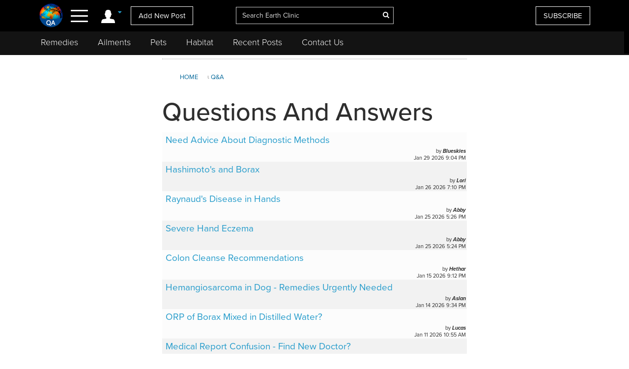

--- FILE ---
content_type: text/html; charset=UTF-8
request_url: https://answers.earthclinic.com/cures/high-blood-pressure-treatment7.html
body_size: 11782
content:
<!DOCTYPE html>
<html dir="ltr">
<head>
<base href="https://www.earthclinic.com/">

<meta http-equiv="content-language" content="en-us">
<meta property="fb:app_id" content="906963872753645" />
<link href="/assets/images/774605510e7c65f6e12950ca622549ae_favicon.ico" rel="icon" type="image/x-icon" />
<script>var themeHasJQuery = !!window.jQuery;</script>
<script type="text/javascript" src="/assets/js/jquery.js?1.0.989"></script>
<script>window._$ = jQuery.noConflict(themeHasJQuery);</script>
<meta name="viewport" content="width=device-width, initial-scale=1.0">
<link rel="stylesheet" href="/assets/css/bootstrap.min.css?1.0.989" media="screen" />
<script type="text/javascript" src="/assets/js/bootstrap.min.js?1.0.989"></script>
<!--[if lte IE 9]>
<link rel="stylesheet" href="/assets/css/layout.ie.css?1.0.989">
<script src="/assets/js/layout.ie.js?1.0.989"></script>
<![endif]-->
<link class="" href='//fonts.googleapis.com/css?family=Droid+Sans:regular,700|Open+Sans:300,300italic,regular,italic,600,600italic,700,700italic,800,800italic&subset=latin' rel='stylesheet' type='text/css'>
<link rel="stylesheet" href="https://www.earthclinic.com/assets/css/style.min.css?1.68">
<script type="text/javascript" src="/assets/js/layout.core.js"></script>
<script src="/assets/js/CloudZoom.js?1.0.989"></script>
<script src="/assets/js/script.js?1.1.013"></script>
<script src="/assets/js/header-scripts.js?1.22"></script>
<meta charset="utf-8">
<link rel="stylesheet" href="https://cdnjs.cloudflare.com/ajax/libs/font-awesome/4.5.0/css/font-awesome.min.css">
<script src="https://ajax.googleapis.com/ajax/libs/jqueryui/1.10.3/jquery-ui.min.js"></script>
 <link rel="stylesheet" href="/assets/css/jquery-ui.css">
<link rel="stylesheet" href="https://use.typekit.net/tqx2qhs.css">
<!-- Google tag (gtag.js) -->
<script async src="https://www.googletagmanager.com/gtag/js?id=G-W1LY7SLR5V"></script>
<script>
  window.dataLayer = window.dataLayer || [];
  function gtag(){dataLayer.push(arguments);}
  gtag('js', new Date());

  gtag('config', 'G-W1LY7SLR5V');
</script>
<script type="text/javascript">

  var _gaq = _gaq || [];
  _gaq.push(['_setAccount', 'UA-257479-3']);
  _gaq.push(['_trackPageview']);

  (function() {
    var ga = document.createElement('script'); ga.type = 'text/javascript'; ga.async = true;
    ga.src = ('https:' == document.location.protocol ? 'https://ssl' : 'http://www') + '.google-analytics.com/ga.js';
    var s = document.getElementsByTagName('script')[0]; s.parentNode.insertBefore(ga, s);
  })();

</script>
<script>
function goin(user,pass)
{
	xmlHttp=GetXmlHttpObject2()
	if (xmlHttp==null)
	{
		alert ("Browser does not support HTTP Request")
		return
	}
	var url="https://answers.earthclinic.com/signin-process.php";

	xmlHttp.onreadystatechange=stateChanged2	
	xmlHttp.open("POST",url,true);
	xmlHttp.setRequestHeader("Content-type","application/x-www-form-urlencoded");
	xmlHttp.send("sub1=sub1&email="+user+"&pass="+pass);	
}
function stateChanged2()
{
	if (xmlHttp.readyState==4 || xmlHttp.readyState=="complete")
	{
		document.getElementById("signintitle").innerHTML=xmlHttp.responseText; if(xmlHttp.responseText.search("Welcome")==0){ location.reload(); };
	}
}
function GetXmlHttpObject2()
{
	var xmlHttp=null;
	try
	{
		// Firefox, Opera 8.0+, Safari
		xmlHttp=new XMLHttpRequest();
	}
	catch (e)
	{
		//Internet Explorer
		try
		{
			xmlHttp=new ActiveXObject("Msxml2.XMLHTTP");
		}
		catch (e)
		{
			xmlHttp=new ActiveXObject("Microsoft.XMLHTTP");
		}
	}
	return xmlHttp;

   }
</script>
<script async src="https://pagead2.googlesyndication.com/pagead/js/adsbygoogle.js"></script>
<script>
     (adsbygoogle = window.adsbygoogle || []).push({
          google_ad_client: "ca-pub-2476760853251960"
     });
</script>
<!-- newsletter -->
<script id="mcjs">//!function(c,h,i,m,p){m=c.createElement(h),p=c.getElementsByTagName(h)[0],m.async=1,m.src=i,p.parentNode.insertBefore(m,p)}(document,"script","https://chimpstatic.com/mcjs-connected/js/users/4ee430e801c7be0ca62527784/a6101fe91f73a6d0aee46af29.js");</script>
<!-- Clarity tracking code bsfc6qfrze -->
<script type="text/javascript">
    (function(c,l,a,r,i,t,y){
        c[a]=c[a]||function(){(c[a].q=c[a].q||[]).push(arguments)};
        t=l.createElement(r);t.async=1;t.src="https://www.clarity.ms/tag/"+i;
        y=l.getElementsByTagName(r)[0];y.parentNode.insertBefore(t,y);
    })(window, document, "clarity", "script", "57gnws3pak");
</script>
<style>
@media print {
  header {
    display:none;
  }
  .has-sticky-left {
    display:none !important;
  }
}
</style>

<link href="https://answers.earthclinic.com/favicon.ico" rel="icon" type="image/x-icon" />
<meta content="text/html; charset=UTF-8" http-equiv="Content-Type" />
<meta http-equiv="X-UA-Compatible" content="IE=edge,chrome=1"/>

<title>Earth Clinic - Holistic Health and Alternative Medicine</title>
    	    <meta name="description" content="Earth Clinic is the world's largest databases for home remedies, with over 150,000 natural cures.">
    	    <meta property="og:image" content="" />
    <meta property="og:type" content="website" /> 
<meta property="og:url" content="https://answers.earthclinic.com/cures/high-blood-pressure-treatment7.html" />
<meta property="og:title" content="" />
<meta property="og:description" content="" />
<meta name="google-site-verification" content="OXgdJQamojqDfPtmWI0C28LXNyOGgnnRW6V4OTC-koE" />
<script type="text/javascript" src="https://ajax.googleapis.com/ajax/libs/jquery/1.9.1/jquery.min.js"></script>

<script type="text/javascript" src="https://www.earthclinic.com/js/jquery-ui.min.js"></script>


<script>
if (window != top) parent.location.href = window.location;
</script>
<script type="text/javascript">
<!--
function replyToPost(pageId, postId, postTitle, postType)
{
	var url = "/contactus.php?action=" + postType + "&pid=" + pageId + "&id=" + postId + "&title=" + postTitle;
	var options = 'width=1025,height=750,status:0,toolbar:0,menubar:0,location:0,scrollbars=yes,resizable=yes';
	var myWindow=window.open(url,"",options);
	myWindow.focus(); 
}
function suggestFeedback(aid){
LeftPosition = (screen.width) ? (screen.width-200)/2 : 0;
TopPosition = (screen.height) ? (screen.height-100)/2 : 0;
	var url = "/suggestfeedback.php?aid=" + aid;
	var options = 'width=640,height=290,top='+TopPosition+',left='+LeftPosition+',status:0,toolbar:0,menubar:0,location:0,scrollbars=no,resizable=no';
	var myWindow=window.open(url,"",options);
	myWindow.focus(); 
}
function followThisTreatment(tid)
{
LeftPosition = (screen.width) ? (screen.width-200)/2 : 0;
TopPosition = (screen.height) ? (screen.height-100)/2 : 0;
	var url = "/followtreatment.php?tid=" + tid;
	var options = 'width=850,height=175,top='+TopPosition+',left='+LeftPosition+',status:0,toolbar:0,menubar:0,location:0,scrollbars=no,resizable=no';
	var myWindow=window.open(url,"",options);
	myWindow.focus(); 
}
function followThisTedNeeded(pid, aid)
{
	$( "#followdialog" ).dialog();
	document.getElementById("followdialog").innerHTML="Loading...";
	var url = "https://answers.earthclinic.com/assets/data/postsactions/followtedneeded.php?pid=" + pid + "&aid=" + aid;
	$( "#followdialog" ).load( url );
}
function MM_openBrWindow(theURL,winName,features) { //v2.0
  window.open(theURL,winName,features);
}
function printPost(postId, postType, printurl)
{
	var url = "/printpost.php?action=" + postType + "&id=" + postId + "&printurl=" + printurl;
	var options = 'width=800,height=650,status:0,toolbar:0,menubar:0,location:0,scrollbars=yes,resizable=yes';
	var myWindow=window.open(url,"",options);
	myWindow.focus(); 
}
//-->
</script>

<script type="text/javascript">
  $(document).ready(function () {
//    $('.heartbutton').click(function () {
//		$( "#logindialog" ).dialog();
//        document.getElementById("signinfor").innerHTML="love";
//        return false;
//   });
    $('.followlink').click(function () {
        $( "#logindialog" ).dialog();
		 document.getElementById("signinfor").innerHTML="follow";
        return false;
    });
});
function followThis(pid, aid)
{
	$( "#followdialog" ).dialog();
	document.getElementById("followdialog").innerHTML="Loading...";
	var url = "/assets/data/postsactions/follow.php?pid=" + pid + "&aid=" + aid;
	//var myWindow=window.open(url,"",options);
	$( "#followdialog" ).load( url );
	//myWindow.focus(); 
}
function followThisRemediesNeeded(pid, aid)
{
	$( "#followdialog" ).dialog();
	document.getElementById("followdialog").innerHTML="Loading...";
	var url = "/assets/data/postsactions/followremediesneeded.php?pid=" + pid + "&aid=" + aid;
	$( "#followdialog" ).load( url );
}
function flagPost(pageId, postId, postTitle, postType)
{
	$( "#followdialog" ).dialog();
	document.getElementById("followdialog").innerHTML="Loading...";
	var url = "https://answers.earthclinic.com/assets/data/postsactions/flag.php?action=" + postType + "&pid=" + pageId + "&id=" + postId + "&title=" + encodeURIComponent(postTitle);
	$( "#followdialog" ).load( url );
}
function sharePost(shareUrl, id, type)
{
	$( "#followdialog" ).dialog();
	if ($('#followdialog').dialog('isOpen') === true) {
    	$( "#followdialog" ).dialog("destroy");
	}
	$( "#followdialog" ).dialog();
	document.getElementById("followdialog").innerHTML="Loading...";
	var url = "https://answers.earthclinic.com/assets/data/postsactions/sharepost.php?url=" + encodeURIComponent(shareUrl) + "&id=" + id + "&type=" + type;
	$( "#followdialog" ).load( url );
}
</script>
<link href="https://cdn.datatables.net/1.10.12/css/dataTables.bootstrap.min.css" rel="stylesheet" />
<script src="https://cdn.datatables.net/1.10.12/js/jquery.dataTables.min.js"></script>
<script src="https://cdn.datatables.net/1.10.12/js/dataTables.bootstrap.min.js"></script><link rel="stylesheet" type="text/css" href="https://answers.earthclinic.com/css/answrs.css?var=1.0.3" media="all">
<style>
@media (max-width: 1199px){
	.bd-columnwrapper-82 {order: 0;}
	.bd-layoutcolumn-82 {display:block !important;}
}
@media (max-width: 991px){
	.bd-columnwrapper-80 {order: 0;}
	.bd-columnwrapper-82 {order: 2;}
	.bd-columnwrapper-81 {order: 1;}
	#topleftad2{display:none;}
}

	blockquote.childblock {padding: 0 20px !important; margin: 0;}
	blockquote.childblock p{!important;line-height: 22px !important;font-size: 16px !important;font-style:normal !important;}
    	.bd-customhtml-32 {line-height: 25px;font-size: 15px; padding:0; margin:0;}
	.bd-customhtml-32:not(.shape-only).bd-custom-bulletlist ul:not([class*="menu"]) li, .bd-bulletlist-4 li{line-height: 25px !important;}
	.bd-customhtml-32 {border:none !important;}
		.share-buttons .fa{ font-size:25px;}
	.share-buttons img{ width: 21.6px;height: auto;padding-bottom: 8.9px;}
</style>
</head>
<body class="bd-body-7  bootstrap bd-pagebackground bd-margins">
<style>
.bd-button-39, .bd-button-39:link, .bd-button-39:visited {width: 87%;}
.account-login .dropdown-toggle{padding-right: 6px;padding-left: 6px;}
.navoverlay{background-color: #0e0e0e !important;}
.navoverlay ul li.dropdown-header {padding: 0;}

.navoverlay {padding: 0px 50px 0 0;}
.menutitle {color:#4db848 !important;}
#nav-icon4{font-size: 13px;color: #0f7898;}
nav {padding: 0px; outline: none;}

@media only screen and (max-width: 600px) {
    .pets-title {padding-top:0px;}
    .menubtn {display:none;}
    .navoverlay ul li {padding: 9px 0px !important;}
    .bd-stretchtobottom-2 {margin-top:40px;}
    #homebanner {padding-top: 240px;}
}
@media only screen and (min-width: 601px) {
.pets-title {padding-top:10px !important;}
}
a:hover, a:active, a:focus {
  outline: none;
}
#navbarToggleExternalContent .fa{
    min-width: 25px;
    text-align: center;
}
.navoverlay ul li {
    padding: 9px 40px 9px 0;
}
.ec-logo {
    max-height: 52px;
    width:auto;
}
.bd-layoutcolumn-52 { text-align:center; }
.bd-search-4 {
    padding-top: 8px;
}
header .bd-layoutcontainer-16>.bd-container-inner>.container-fluid>.row {
    padding: 0;
}
.bd-layoutcolumn-49 {
    text-align: right;
    padding: 0 15px;
}
.header-donate-btn{background-color:#269ccb;}
.header-donate-btn:hover{background-color:#18779c;}
.header-subscribe-btn{background-color:#1195d3;padding: 23px 15px !important;border:none !important;}
.form-inline.bd-search-4 .bd-search-wrapper>:not(script) {display: inline-block;}
.form-inline.bd-search-4 .bd-search-wrapper {
    text-align: center;
}
.header-link a{color:#fff;margin:0 0 0 13px;font-size:25px;}
.header-link a:hover{}
#headersearch:hover{border:solid 1px #fff;}
#headersearch:focus{border:solid 1px #fff;}
#nav-icon4:hover {color: #ffffff;}
.dropdown-menu {margin:0;}
.headersearch-sm{font-size:15px;}
.account-login{margin-top:0;}

.ui-widget-content {
    background: #000;
    color: #fff;
}
.ui-widget {
    font-family: Arial,Helvetica,sans-serif;
    font-size: 13px;
}
.ui-tooltip {padding: 0px 6px;}
.ui-widget.ui-widget-content {border:none;}
#nav-icon4 span:nth-child(1) {top: 5px;}
#nav-icon4 span:nth-child(2) {top: 16px;}
#nav-icon4 span:nth-child(3) {top: 27px;}
#nav-icon4 span{background:#fff;}
nav {padding: 0px 4px;}
.btn-doante{background-color:#5bc0de;}


.bd-headerarea-1{padding-bottom: 112px;}

@media only screen and (min-width: 991px) {
header .bd-layoutcontainer-16>.bd-container-inner>.container-fluid>.row {
padding-left: 5%;
padding-right: 5%;
}
.bd-layoutcontainer-20 > .bd-container-inner > .container-fluid > .row .bd-columnwrapper-54{
padding-left: 5%;
padding-right: 5%;
}
}
.bd-button-21, .bd-button-21:link, .bd-button-21:visited {
    font-size: 15px;
}

</style>

<div class="canvas" canvas="container"><!-- start canvas -->

    <header class=" bd-headerarea-1 bd-margins"><meta charset="ibm866">

        <section class=" bd-section-11 hidden-xsnone bd-page-width bd-tagstyles " id="section11" data-section-title="Natural Remedies">

    <div class="bd-container-inner clearfix">

        <div class=" bd-layoutcontainer-16 bd-columns bd-no-margins">

    <div class="bd-container-inner">

        <div class="container-fluid">

            <div class="row 

 bd-row-flex 

 bd-row-align-middle">

                <div class=" bd-columnwrapper-45 

 col-lg-4

 col-md-4

 col-sm-4

 col-xs-3">

<div class="hidden-xs">

    <div class="bd-layoutcolumn-45 bd-no-margins bd-column" ><div class="bd-vertical-align-wrapper" style="text-align:center;"><a class=" bd-logo-4" href="https://answers.earthclinic.com" title="Natural Home Remedies Earth Clinic">

    <img class="bd-imagestyles ec-logo" src="/assets/images/earthclinic-answers-logo.png" alt="Holistic Health and Alternative Medicine - Earth Clinic Answers" >

</a></div></div>

</div>
<div class="bd-layoutcolumn-45 bd-column"><div class="">



      

    <div class="bd-container-inner bd-content-element hidden-xs">

		
        

        <span class="account-login">

        <div class="margin-bottom">

            <div class="btn-group">

                  <a class="btn dropdown-toggle" data-toggle="dropdown" href="#" aria-expanded="false"><img src="https://www.earthclinic.com/assets/imgs/member-icon.svg" alt="Member Menu"> <span class="fa fa-caret-down" style="font-size: 13px;position: relative;top: -10px;" title="Toggle dropdown menu"></span>


                  </a>

                  <ul class="dropdown-menu" style="border-radius:0px;"><li style="text-align:center;"><input type="reset" class="bd-linkbutton-4 bd-button-39 bd-content-element" onclick="opensigninpopup();" value="Sign in"></li><li><a href="/register.html"><i class="fa fa-user-plus fa-fw"></i> I want to <span class="underline">signup</span></a></li>

                  <li><a href="https://www.earthclinic.com/contactus.html"><i class="fa fa-pencil fa-fw"></i> <span class="">Add New Post</span></a></li><li><a href="https://www.earthclinic.com/mailchimp-form.php"><i class="fa fa-newspaper-o fa-fw"></i> <span class="">Subscribe</span></a></li><li><a href="https://www.paypal.com/cgi-bin/webscr?cmd=_s-xclick&hosted_button_id=YGUH6PSZDDLA6&source=url" target="_blank"><i class="fa fa-heart-o fa-fw"></i> <span class="">Support Us</span></a></li>


                  </ul>

            </div>

         </div>

        </span>

        
        </span>

    </div>    



  <nav>

<span class="navbar-toggler-icon">

<div id="nav-icon4">

  <span></span>

  <span></span>

  <span><!--<div class="menubtn">MENU</div>--></span>

</div>

</span>

  </nav>

<script>
jQuery(function(){
    jQuery('.btn-group').hover(function() {
        jQuery(this).addClass('open');
    },
    function() {
        jQuery(this).removeClass('open');
    });
});

jQuery(document).ready(function(){

    

    jQuery('#nav-icon4').click(function () {

      if ( jQuery( "#navbarToggleExternalContent" ).first().is( ":hidden" ) ) {

        jQuery( "#navbarToggleExternalContent" ).show();

      } else {

        jQuery( "#navbarToggleExternalContent" ).hide();

      }

    });



	jQuery('#nav-icon4').click(function(){

		jQuery(this).toggleClass('open');

		jQuery("body").toggleClass('posfixed');

	});

});</script>













</div>

    <div class="bd-layoutcolumn-45">
        <div class="header-link">
            <!--<a href="/ailments.html" aria-expanded="false" data-toggle="tooltip" title="Ailments"><i class="fa fa-medkit"></i></a>
            <a href="/contactus.html" aria-expanded="false" data-toggle="tooltip" title="Add New Post"  class=" hidden-xs"><i class="fa fa-pencil"></i></a>-->
            <a href="/contactus.html" class="hidden-xs bd-button-21 bd-content-element">Add New Post</a>
        </div> 
    </div>
</div>

</div>

	

	



	

	

	

	

		<div class=" bd-columnwrapper-52 

 col-lg-4

 col-md-4

 col-sm-4

 col-xs-6">

    <div class="bd-layoutcolumn-52 bd-background-width  bd-column" ><div class="bd-vertical-align-wrapper">














				<form action="https://www.earthclinic.com/search.php" method="get" id="cse-search-box" class=" bd-search-4 form-inline hidden-xs" name="ecsearchwg">


					<input type="hidden" name="cx" value="partner-pub-2476760853251960:il5bssxjneo" />

					<input type="hidden" name="cof" value="FORID:10" />

					<input type="hidden" name="ie" value="ISO-8859-1" />



        <div class="bd-container-inner">

        <div class="bd-search-wrapper">
                    
					<input type="text" autocomplete="off" class=" bd-bootstrapinput-6 form-control input-lg" name="q" value="" placeholder="Search Earth Clinic" id="headersearch" style="padding-right: 30px;max-width: 321px;" />

<input type="hidden" name="sa" />


					<a href="#" class="" link-disable="true" ><i class="fa fa-search" aria-hidden="true" style="margin-left: -30px; color:#fff;"></i></a>


		</div>

        </div>

				</form>





<img class="bd-imagestyles ec-logo hidden-sm  hidden-md  hidden-lg" src="/assets/images/earthclinic-answers-logo.png" alt="Holistic Health and Alternative Medicine - Earth Clinic" >







</div></div>

</div>

	

		<div class=" bd-columnwrapper-49 

		col-lg-4 

		col-md-4 

		col-sm-3

		col-xs-3" style="padding-right: 0;">

    <div class="bd-layoutcolumn-49 bd-column" ><div class="bd-vertical-align-wrapper">



<div class="hidden-xs hidden-sm">
<a href="https://www.earthclinic.com/mailchimp-form.php" class=" bd-button-21 bd-content-element" target="_blank" data-toggle="tooltip" title="Join Earth Clinic subscribers list for Articles, Top Post of the Week and Special Offers of authentic products from around the world!">SUBSCRIBE</a><!--<a title="Shop Colloidal Silver and Curaderm BCE5!" href="https://shop.earthclinic.com" class=" bd-button-21 header-donate-btn bd-content-element" target="_blank"  data-toggle="tooltip">SHOP</a>-->
</div>









      

    <div class="bd-container-inner bd-content-element hidden-md hidden-sm  hidden-lg">

		
        <div class="margin-bottom">

            <div class="btn-group dropleft">

                  <a class="btn dropdown-toggle" data-toggle="dropdown" href="#" aria-expanded="false" style="padding:0;background:none;border:none;font-size:24px;"><img src="https://www.earthclinic.com/assets/imgs/member-icon.svg" alt="Member Menu"> <span class="fa fa-caret-down" style="font-size: 13px;position: relative;top: -10px;" title="Toggle dropdown menu"></span>

                  </a>

                  <ul class="dropdown-menu dropdown-menu-right" style="border-radius:0px;"><li style="text-align:center;"><input type="reset" class="bd-linkbutton-4 bd-button-39 bd-content-element" onclick="opensigninpopup();" value="Sign in"></li><li><a href="/register.html"><i class="fa fa-user-plus fa-fw"></i> I want to <span class="underline">signup</span></a></li>

                  <li><a href="https://www.earthclinic.com/contactus.html"><i class="fa fa-pencil fa-fw"></i> <span class="">Add New Post</span></a></li><li><a href="https://www.earthclinic.com/mailchimp-form.php"><i class="fa fa-newspaper-o fa-fw"></i> <span class="">Subscribe</span></a></li>

                  </ul>

            </div>

         </div>

        
    </div> 





























 </div></div>

</div>

            </div>

        </div>

    </div>

</div>

    </div>

</section>

	

		























<section class=" bd-section-17 hidden-xs bd-page-width bd-tagstyles" id="section17" style="top:64px;position:fixed;background-color:#131313;    z-index: 999;width: 100%;">
    <div class="bd-container-inner bd-margins clearfix">
        <div class=" bd-layoutcontainer-20 bd-columns bd-no-margins">
    <div class="bd-container-inner">
        <div class="container-fluid" style="margin-left:0;">
            <div class="row ">
                <div class="bd-columnwrapper-54 col-lg-12 col-md-12 col-sm-12" style="background-color:#131313;">
    <div class="bd-layoutcolumn-54 bd-column"><div class="bd-vertical-align-wrapper">
    
    <nav class=" bd-hmenu-6" data-responsive-menu="true" data-responsive-levels="expand on click">
        
            <div class="navbar-collapse collapse">
            
            <div class=" bd-horizontalmenu-3 clearfix">
                <div class="bd-container-inner">
                    
                    <ul class=" bd-menu-5 nav nav-pills navbar-left">
                            <li class=" bd-menuitem-20 
 bd-submenu-icon-only">
                                <a title="Remedies" href="https://www.earthclinic.com/remedies-all-natural.html" onclick="window.location.href = '/remedies-all-natural.html';">Remedies</a>
                                <div class="bd-menu-6-popup">
                                    <ul class=" bd-menu-6">
                                        <li class=" bd-menuitem-21">
                                            <a title="Natural Remedies" href="https://www.earthclinic.com/remedies-all-natural.html">All Remedies</a>
                                        </li>
                                        <li class=" bd-menuitem-21">
                                            <a title="Ted" href="http://ted.earthclinic.com/">Ted's Remedies</a>
                                        </li>
                                    </ul>
                                </div>
                            </li>
                            <li class=" bd-menuitem-20 
 bd-submenu-icon-only">
                                <a title="Ailments" href="https://www.earthclinic.com/ailments.html" onclick="window.location.href = '/ailments.html';">Ailments</a>

                            </li>
                            <li class=" bd-menuitem-20 bd-submenu-icon-only">
                                <a title="Pets" href="https://www.earthclinic.com/pets.html" onclick="window.location.href = '/pets.html';">Pets</a>
                                <div class="bd-menu-6-popup">
                                    <ul class=" bd-menu-6">
                                        <li class=" bd-menuitem-21">
                                            <a title="Remedies for Pets" href="https://www.earthclinic.com/pets.html" target="_blank">Pet Ailments</a>
                                        </li>
                                        <li class=" bd-menuitem-21">
                                            <a title="Pet Remedies" href="https://www.earthclinic.com/pet-remedies.php" >Pet Remedies</a>
                                        </li>
                                    </ul>
                                </div>
                            </li>
                            
                            
                            
                            <li class=" bd-menuitem-20 bd-submenu-icon-only">
                                <a title="Pets" href="https://habitat.earthclinic.com" onclick="window.location.href = 'https://habitat.earthclinic.com';">Habitat</a>
                                <div class="bd-menu-6-popup">
                                    <ul class=" bd-menu-6">
                                        <li class=" bd-menuitem-21">
                                            <a title="Remedies for Pets" href="https://habitat.earthclinic.com/animals/" target="_blank">Animals</a>
                                        </li>
                                        <li class=" bd-menuitem-21">
                                            <a title="Remedies for Pets" href="https://habitat.earthclinic.com/birds/" target="_blank">Birds</a>
                                        </li>
                                        <li class=" bd-menuitem-21">
                                            <a title="Remedies for Pets" href="https://habitat.earthclinic.com/insects/" target="_blank">Insects</a>
                                        </li>
                                        <li class=" bd-menuitem-21">
                                            <a title="Remedies for Pets" href="https://habitat.earthclinic.com/plants/" target="_blank">Plants</a>
                                        </li>
                                        <li class=" bd-menuitem-21">
                                            <a title="Remedies for Pets" href="https://habitat.earthclinic.com/marine-life/" target="_blank">Marine Life</a>
                                        </li>
                                    </ul>
                                </div>
                            </li>                            
                            
                            
         
                            
                            
                            <li class=" bd-menuitem-20 
 bd-submenu-icon-only">
                                <a title="Recent Posts" href="https://www.earthclinic.com/latest_posts.html" onclick="window.location.href = '/latest_posts.html';">Recent Posts</a>
                            </li>
                            <li class=" bd-menuitem-20 
 bd-submenu-icon-only">
                                <a title="Contact Us" href="https://www.earthclinic.com/contactus.html" onclick="window.location.href = '/contactus.html';">Contact Us</a>
                            </li>
                                                </ul>
                </div>
            </div>
            </div>
    </nav></div></div>
</div>

	


            </div>
        </div>
    </div>
</div>
    </div>
</section>


















</header>



















  <div class="navoverlay" id="navbarToggleExternalContent" style="display:none;">

      

      

      

      

      

      

      

      

      

      

      

      

      

      

      

      

      

      

      

      

      

    <!-- Links -->

<ul class="row">

    


				<form action="https://www.earthclinic.com/search.php" method="get" id="cse-search-box" class="bd-search-4-xs form-inline " name="ecsearchwg">


					<input type="hidden" name="cx" value="partner-pub-2476760853251960:il5bssxjneo" />

					<input type="hidden" name="cof" value="FORID:10" />

					<input type="hidden" name="ie" value="ISO-8859-1" />



        <div class="bd-container-inner">

        <div class="bd-search-wrapper">

					<input type="text" class=" bd-bootstrapinput-6 form-control input-sm" name="q" value="" placeholder="Search" id="headersearch-sm" />

<input type="hidden" name="sa" />



		</div>

        </div>

				</form>

				

				

				

				

<li class="

		col-lg-5 

		col-md-4 

		col-sm-12

		hidden-xs hidden-md hidden-sm hidden-lg">

<ul>

<li class="dropdown-header menutitle"><h3>Menu</h3></li>

<li><a href="https://www.earthclinic.com/remedies-all-natural.html">Home Remedies A-Z</a></li>

<li><a href="https://www.earthclinic.com/contactus.html">Add New Post</a></li>

<li><a href="https://www.earthclinic.com/latest_posts.html">Latest Posts</a></li>

<li><a href="http://eepurl.com/SJgYf" target="_blank">Newsletter</a></li>

<li><a href="https://www.youtube.com/c/earthclinic" target="_blank">Videos</a></li>
<li><a href="https://ted.earthclinic.com">Ted's Archive</a></li>


</ul>

</li>				

				

				

				

				


					<li class="

		col-lg-5 

		col-md-4 

		col-sm-12">

						<ul><!--  class="hidden-xs" -->

<!--<li class="dropdown-header menutitle"><h3>Menu</h3></li>-->

<li><input type="reset" class="bd-linkbutton-4 bd-button-39 bd-content-element" onclick="opensigninpopup();" value="Sign in" style="max-width:200px;"></li>
<li><a href="/register.html"><i class="fa fa-user-plus fa-fw"></i> Signup</a></li>

<hr>
<li><a href="https://www.earthclinic.com/ailments.html"><i class="fa fa-medkit" style="color: #ffe000;"></i>&nbsp Ailments </a></li>
<li><a href="https://www.earthclinic.com/latest_posts.html"><i class="fa fa-clock-o" ></i>&nbsp Recent Posts </a></li>
<li><a href="https://www.earthclinic.com/contactus.html"><i class="fa fa-pencil fa-fw" ></i>&nbsp Submit a Post </a></li>
<hr>
<li><a href="https://www.earthclinic.com/remedies-all-natural.html" data-toggle="tooltip" title="REMEDIES, HERBS, VITAMINS, MINERALS, AND SUPPLEMENTS"><i class="fa fa-leaf" style="color: #1cd232;"></i>&nbsp Remedies & More</a></li>
<li><a href="https://www.earthclinic.com/cures/coronavirus.html "><i class="fa fa-stethoscope"></i>&nbsp COVID-19 Remedies</a></li>
<li><a href="https://www.earthclinic.com/children.html" ><i class="fa fa-child" ></i>&nbsp Children's Remedies</a></li>
<li><a href="https://www.earthclinic.com/beauty.html" ><i class="fa fa-diamond" ></i>&nbsp Beauty Remedies</a></li>
<li><a href="https://ted.earthclinic.com/" ><i class="fa fa-male" ></i>&nbsp Ted's Archive</a></li>
<li class="dropdown-header pets-title"><br><h3><i class="fa fa-paw" aria-hidden="true"></i> Pets</h3></li>

<li><a href="https://www.earthclinic.com/latest_petposts.html">Latest Pet Posts</a></li>
<li><a href="https://www.earthclinic.com/pets.html">Pet Ailments</a></li>

<li><a href="https://www.earthclinic.com/pet-remedies.php">Pet Remedies</a></li
    >
<hr>
<li><a href="https://answers.earthclinic.com/" ><i class="fa fa-question-circle" ></i>&nbsp QA</a></li>

<li><a href="https://www.earthclinic.com/donations.html" ><i class="fa fa-heart" style="color:#ff6767;"></i>&nbsp Support Us</a></li>
<li><a href="https://www.amazon.com/s?rh=n%3A7141123011%2Cp_4%3AEarth+Clinic&ref=bl_sl_s_ap_web_7141123011" target="_blank"><i class="fa fa-shopping-cart"></i> <span class="">Earth Clinic Merchandise</span></a></li>

<div style="margin:15px 0px;">
<a href="https://www.facebook.com/pages/Earth-Clinic/60803892726" class="ui-link"><img src="/images/facebook.png"></a> <a href="https://twitter.com/Earth_Clinic" class="ui-link"><img src="/images/twitter.png"></a> <a href="https://www.pinterest.com/earthclinic/" data-ajax="false" class="ui-link"><img src="https://www.earthclinic.com/images/pin.png" alt=""></a> <a href="https://www.youtube.com/channel/UCP1FU3oLwAMRVfr9HaAg-fw" data-ajax="false" class="ui-link"><img src="https://www.earthclinic.com/images/youtube.png" alt=""></a> <a href="https://www.instagram.com/earthclinicofficial/" class="ui-link" target="_blank"><img src="https://www.earthclinic.com/images/insta-s.png" alt="instagram"></a>
</div>

<li><a href="http://eepurl.com/SJgYf">Newsletter</a></li>

<li><a href="https://www.youtube.com/c/earthclinic">Videos</a></li>

<li><a href="https://www.earthclinic.com/earth-clinic-books.html">Books</a></li>

<hr>
<li><a href="/about.html">Who We Are</a></li>
<li><a href="/copyright.html">Reprints and Permissions</a></li>
<li><a href="https://ted.earthclinic.com">Ted's Archive</a></li>

						</ul>


        			</li>
        			
        			
        			

					<li class="

		col-lg-7 

		col-md-8 

		col-sm-12">

						<ul class="healthtopics">

<li class="dropdown-header healthtopicstitle"><h3>Health Ailments</h3></li>

<li><a href="https://www.earthclinic.com/ailments.html">All Conditions A-Z</a></li>

<li><a href="https://www.earthclinic.com/cures/acid_reflux.html">Acid Reflux</a></li>

<li><a href="https://www.earthclinic.com/cures/adhd.html">ADHD</a></li>

<li><a href="https://www.earthclinic.com/cures/allergies.html">Allergies</a></li>

<li><a href="https://www.earthclinic.com/cures/alzheimers-disease-dementia-treatment.html">Alzheimer's | Dementia</a></li>

<li><a href="https://www.earthclinic.com/remedies/borax.html">Borax</a></li>

<li><a href="https://www.earthclinic.com/cures/cancer.html">Cancer</a></li>

<li><a href="https://www.earthclinic.com/cures/chronic-pain-syndrome.html">Chronic Pain</a></li>

<li><a href="https://www.earthclinic.com/cures/flu.html">Colds and Flu</a></li>

<li><a href="https://www.earthclinic.com/cures/copd-treatment-chronic-obstructive-pulmonary-disease.html">COPD</a></li>

<li><a href="https://www.earthclinic.com/cures/coronavirus.html">Coronavirus</a></li>

<li><a href="https://www.earthclinic.com/cures/crohns-disease.html">Crohn's Disease</a></li>

<li><a href="https://www.earthclinic.com/cures/depression.html">Depression</a></li>

<li><a href="https://www.earthclinic.com/cures/fibromyalgia.html">Fibromyalgia</a></li>

<li><a href="https://www.earthclinic.com/cures/erectile-dysfunction.html">Erectile Dysfunction</a></li>

<li><a href="https://www.earthclinic.com/cures/heart-disease-prevention.html">Heart Disease</a></li>

<li><a href="https://www.earthclinic.com/cures/cholesterol.html">High Cholesterol</a></li>

<li><a href="https://www.earthclinic.com/cures/ibs-irritable-bowel-syndrome.html">IBS</a></li>

<li><a href="https://www.earthclinic.com/cures/pulmonary-fibrosis-lung-disease-remedies.html">IPF</a></li>

<li><a href="https://www.earthclinic.com/cures/menopause.html">Menopause</a></li>

<li><a href="https://www.earthclinic.com/cures/osteoarthritis.html">Osteoarthritis</a></li>

<li><a href="https://www.earthclinic.com/cures/psoriasis.html">Psoriasis</a></li>

<li><a href="https://www.earthclinic.com/cures/sinus_infection.html">Sinus Infections</a></li>

<li><a href="https://www.earthclinic.com/cures/diabetes-type-ii-treatment.html">Type II Diabetes</a></li>


						</ul>

					</li>        				  

</ul>   

      

      

      

      

      

      

      

      

      

      

      

      

      

      

      

      
 </div>

  

  







<style>.bd-menu-5.nav-pills .bd-menuitem-20>a, .bd-menu-5.nav-pills .bd-menuitem-20>a:link, .bd-menu-5.nav-pills .bd-menuitem-20>a:visited{font-weight:300;font-size:18px;padding: 16px 20px 16px;}</style><div class=" bd-stretchtobottom-2 bd-stretch-to-bottom" data-control-selector=".bd-content-12">
  <div class=" bd-content-12 bd-page-width   bd-margins">
    <div class=" bd-htmlcontent-9 bd-margins"
 data-page-id="page.34">
      <section class=" bd-section-4 bd-page-width bd-tagstyles " id="section4" data-section-title="PostsPageContainer">
      <div class="bd-container-inner bd-margins clearfix">
        <div class=" bd-layoutcontainer-22 bd-columns bd-no-margins">
          <div class="bd-container-inner">
            <div class="container-fluid">
              <div class="row
 bd-row-flex
 bd-row-align-top">
                <div class=" bd-columnwrapper-82 has-sticky-left col-lg-3 col-md-12 col-sm-12">
                  <div class="bd-layoutcolumn-82 bd-column" >
                    <div class="bd-vertical-align-wrapper">
                      <div class="bd-customhtml-37 bd-tagstyles bd-custom-bulletlist bd-no-margins">
                        <div class="bd-container-inner bd-content-element">
				                        </div>
                      </div>
                    </div>
                  </div>
                </div>
                <div class=" bd-columnwrapper-81 col-lg-6 col-md-7 col-sm-12">
                  <div class="bd-layoutcolumn-81 bd-column" >
                    <div class="bd-vertical-align-wrapper">

<p class="lastmodified"></p>
<a name="top"></a>
							
                        <!-- Breadcrumbs -->
                                                
                        <div class=" bd-breadcrumbs-2 bd-no-margins">
                        <div class="bd-container-inner">
                          <ol class="breadcrumb">
                             <li><div class=" bd-breadcrumbslink-2"><a href="/">Home</a></div></li><li><div class=" bd-breadcrumbslink-2"><a href="https://answers.earthclinic.com"> Q&A</a></div></li>                          </ol>
                        </div>
                      </div>
                        

<h1> Questions And Answers</h1>

<p><!--Text--></p>
<script>
jQuery(document).ready(function() {

    var track_click = 0; //track user click on "load more" button, right now it is 0 click
    
    var total_pages = '115';
    
    jQuery('#results').load("//answers.earthclinic.com/assets/data/fetch_pages.php?pageId=none&pageTitle=", {'page':track_click}, function() {track_click++;}); //initial data to load


    jQuery(".load_more").click(function (e) { //user clicks on button
        jQuery(this).hide(); //hide load more button on click
        jQuery('.animation_image').show(); //show loading image

        if(track_click <= total_pages) //user click number is still less than total pages
        {
            //post page number and load returned data into result element
            jQuery.post('//answers.earthclinic.com/assets/data/fetch_pages.php?pageId=none&',{'page': track_click}, function(data) {
            
                jQuery(".load_more").show(); //bring back load more button
                
                jQuery("#results").append(data); //append data received from server
                
                //scroll page smoothly to button id
                jQuery("html, body").animate({scrollTop: jQuery("#hr"+track_click).offset().top}, 500);
                
                //hide loading image
                jQuery('.animation_image').hide(); //hide loading image once data is received
    
                track_click++; //user click increment on load button
            
            }).fail(function(xhr, ajaxOptions, thrownError) { //any errors?
                alert(thrownError); //alert with HTTP error
                jQuery(".load_more").show(); //bring back load more button
                jQuery('.animation_image').hide(); //hide loading image once data is received
            });
            
            
            if(track_click >= total_pages-1) //compare user click with page number
            {
                //reached end of the page yet? disable load button
                jQuery(".load_more").attr("disabled", "disabled");
            }
         }
          
        });
});
</script>
<div class="ailmentsnav">
<div class="QuestionsTbl">
<div id="results"></div>
<div align="center"><br />
<button class="load_more" id="load_more_button" style="padding:10px; font-size:14px;">View More</button>
<div class="animation_image" style="display:none;"><img src="https://earthclinic.com/images/preloader.gif"> Loading...</div>
</div>
<br />
<br />
</div>
</div>
<!-- temp data - indexes temp -->


                </div>
              </div>
            </div>
            <div class=" bd-columnwrapper-80 has-sticky-right col-lg-3 col-md-5 col-sm-12">
              <div class="bd-layoutcolumn-80 bd-column" >
                <div class="bd-vertical-align-wrapper">
                	<br />
<div align="center" class="follow-scroll">
<script async src="//pagead2.googlesyndication.com/pagead/js/adsbygoogle.js"></script>
<!-- Responsive ATF -->
<style type="text/css">
.adslot_1 { width: 320px; height: 100px; }
@media (min-width:768px) { .adslot_1 { width: 180px; height: 150px; } }
@media (min-width:990px) { .adslot_1 { width: 300px; height: 250px; } }
@media (min-width:1281px) { .adslot_1 { width: 336px; height: 280px; } }
</style>
<ins class="adsbygoogle adslot_1"
     style="display:block"
     data-ad-client="ca-pub-2476760853251960"
          data-ad-slot="7825376801"></ins>
<script>
(adsbygoogle = window.adsbygoogle || []).push({});
</script>
<br />
<div id="topleftad2" class="adslot_1" style="height:auto !important">
</div>
</div>
                </div>
              </div>
            </div>
          </div>
        </div>
      </div>
    </div>
  </div>
  </section>
  <section class=" bd-section-14 bd-page-width bd-tagstyles " id="section14" data-section-title="3 Columns">
    <div class="bd-container-inner bd-margins clearfix"> </div>
  </section>
</div>
</div>
</div>


<script>
function rateArticle(pageid, postid, hearts){
  var data = 'pageid='+pageid+'&postid='+postid+'&hearts='+hearts;
  $.ajax({
     type: 'POST',
     url: '/assets/data/postsactions/heartup.php',
     data: data,
     success: function(votes){
     var newtitle;
     if (hearts==''||hearts==' '){hearts=0;}
     if (votes==''||votes==' '){votesnum=0;}else{votesnum=votes;}
     if (parseInt(hearts) < parseInt(votesnum)) {newtitle = 'You love this post!';}else{newtitle = 'Love this post? Click this button.';}
     $('.hearts[data-article='+postid+']').html(votes); $('a[data-article='+postid+']').attr('title', newtitle);$('a[data-article='+postid+']').attr('data-hearts', votes);
         //$('.hearts[data-article='+postid+']').html(votes); $('.heartbutton[data-article='+postid+']').attr('title', newtitle);$('.heartbutton[data-article='+postid+']').attr('data-hearts', votes);
     }
   });
   document.getElementById("heartdialog").innerHTML='';
}
(function($) {
$('.heartbutton').click(function() {
  vote = $(this).attr("data-vote");
  article = $(this).attr("data-article");
  hearts = $(this).attr("data-hearts");

$( "#heartdialog" ).dialog();
if($(this).attr("id")){
document.getElementById("heartdialog").innerHTML='<h3>Too much love! Please click only once.</h3> <input type="button" onClick="$(\'#heartdialog\').dialog(\'close\');" value="Close">';
}else{
document.getElementById("heartdialog").innerHTML='<h3>I love this post!</h3><input type="button" onClick="rateArticle(vote, article, hearts);$(\'#heartdialog\').dialog(\'close\');" value="Confirm"> <input type="button" onClick="$(\'#heartdialog\').dialog(\'close\');" value="Dismiss">';
}
$(this).attr('id', 'votedheartbutton');
  $(this).removeClass('heartbutton');
  $(this).addClass('votedheartbutton');
  $(this).addClass('redheart');
})
})(jQuery);
</script>

    <div id="logindialog" title="Sign In" style="width:auto !important; display:none;">
<h3 id="signintitle">You must be logged in to <span id="signinfor"> </span> this post! Please sign in:</h3>
<form name="log" id="log">
          <input name="email" id="emailpp" type="text" value="" class="textbox" style="max-width:100%; width:100%;" placeholder="Email"><br>

          <input name="pass" id="passpp" type="password" value="" class="textbox" style="max-width:100%; width:100%;" placeholder="Password"><br>

          <input name="sub1" id="submit" type="button" value="Sign In" onClick="goin($('#emailpp' ).val(),$('#passpp' ).val());">
          <input type="hidden" name="reff" value="https://www.earthclinic.com/cures/apple-cider-vinegar-acne-treatment.html" />
</form>
</div>
<div id="heartdialog" title="I love this post!" style="width:auto !important; display:none;">
</div>
<div id="followdialog" title="Sign In" style="width:auto !important; display:none;">
    <h3 id="followtitle"></h3>
    <span id="followcontent"><img src="https://www.earthclinic.com/images/preloader.gif"></span>
</div>

<style>
.bd-textblock-3 {margin-top: 3px;}
.bd-textblock-3 a{ color: #8b8b8b;}
.bd-textblock-3 a:hover{ color: #333;}
#disclaimer a{color: #8b8b8b; text-decoration:underline;}
#disclaimer a:hover{color: #333; text-decoration:underline;}
.bd-footerarea-1 {
    background-color: #ececec !important;
}
</style>
<footer class=" bd-footerarea-1 bd-margins">
<section class=" bd-section-7 bd-page-width bd-tagstyles " id="section7" data-section-title="2 Columns">
    <div class="bd-container-inner bd-margins clearfix">
        <div class=" bd-layoutcontainer-11 bd-page-width  bd-columns bd-no-margins">
    <div class="bd-container-inner">
        <div class="container-fluid">
            <div class="row ">
                <div align="center" class=" bd-columnwrapper-27 col-lg-12 col-sm-12 col-xs-12">
    <div class="bd-layoutcolumn-27 bd-column" ><div class="bd-vertical-align-wrapper">
<div class=" bd-socialicons-3">
<p>
       <a href="https://www.facebook.com/pages/Earth-Clinic/60803892726" class="ui-link" target="_blank"><img src="/images/facebook.png" alt="facebook"></a> &nbsp;<a href="https://www.pinterest.com/earthclinic/" class="ui-link" target="_blank"><img src="/images/pin.png"></a> &nbsp;<a href="https://plus.google.com/+earthclinic" class="ui-link" target="_blank"><img src="/images/google.png" alt="google"></a> &nbsp;<a href="https://www.instagram.com/earthclinicllc/" class="ui-link" target="_blank"><img src="/images/instagram-s.png" alt="instagram"></a>
</p>    
</div>
</div></div></div>
</div>
            </div>
		<div class=" bd-columnwrapper-29 col-lg-12 col-sm-12 col-xs-12">
    <div class="bd-layoutcolumn-29 bd-column" ><div class="bd-vertical-align-wrapper">
		<div class=" bd-customhtml-3 bd-tagstyles">
    <div class="bd-container-inner bd-content-element">
        <div id="disclaimer" align="center" >
          <p>The information on this website has not been evaluated by the FDA and is not intended to diagnose, treat, prevent, or cure any disease. </p>
          <p>By accessing or using this website, you agree to abide by the <a href="https://earthclinic.com/medical-disclaimer.html" target="_blank">Medical Disclaimer</a>, <a href="https://earthclinic.com/tos.html" target="_blank">Terms of Service</a>, <a href="https://earthclinic.com/privacy_policy.html" target="_blank">Privacy Policy</a>, and <a href="https://earthclinic.com/affiliate-disclosure.html" target="_blank">Affiliate Disclosure</a>.<br />
Content may not be reproduced in any form.</p>
        </div>
        <br />
		</div>
		</div>
		<p align="center" class=" bd-textblock-3 bd-content-element"><a href="/copyright.html" style="outline: 0px; font-size: 11px; text-transform: uppercase; font-family: &quot;Droid Sans&quot;, Arial, Helvetica, sans-serif; line-height: 27px; display: inline-block; padding: 0px 5px;">COPYRIGHT © 2026 EARTH CLINIC. ALL RIGHT RESERVED.</a></p></div></div>
</div>
            </div>
        </div>
    </div>
</div>
</section>
</footer>
<!--<div data-smooth-scroll data-animation-time="250" class=" bd-smoothscroll-3"><a href="#" class=" bd-backtotop-1 hidden-md hidden-sm hidden-xs hidden-lg "><span class="bd-icon-67 bd-icon "></span></a></div>-->
		<div data-smooth-scroll data-animation-time="250" class=" bd-smoothscroll-3"><a href="#" class=" bd-backtotop-1 hidden-md hidden-sm hidden-xs hidden-lg ">
    <span class="bd-icon-67 bd-icon "></span>
</a></div>
	
		<div data-smooth-scroll data-animation-time="250" class=" bd-smoothscroll-6"><a href="#" class=" bd-backtotop-11 hidden-xs ">
    <span class="bd-icon-44 bd-icon "></span>
</a></div>


</div><!-- close canvas -->
<style>
.bd-imagescaling-1.bd-imagescaling-img, .bd-imagescaling-1 .bd-imagescaling-img {
    background-position: top center !important;
}
.fotrsmllink{outline: 0px; color: rgb(223, 223, 223); font-size: 11px; text-transform: uppercase; font-family: &quot;Droid Sans&quot;, Arial, Helvetica, sans-serif; line-height: 27px; display: inline-block; padding: 0px 5px; border-right-width: 1px; border-right-style: solid; border-right-color: rgb(102, 102, 102);}
.fotrsmllink1{outline: 0px; color: rgb(223, 223, 223); font-size: 11px; text-transform: uppercase; font-family: &quot;Droid Sans&quot;, Arial, Helvetica, sans-serif; line-height: 27px; display: inline-block; padding: 0px 10px 0px 0px; border-right-width: 1px; border-right-style: solid; border-right-color: rgb(102, 102, 102);}
</style>
<!-- close canvas -->
<script src="https://cdn.datatables.net/1.10.12/js/jquery.dataTables.min.js"></script>
<script src="https://cdn.datatables.net/1.10.12/js/dataTables.bootstrap.min.js"></script>
</script>
<!-- amazon code -->
<script src="//z-na.amazon-adsystem.com/widgets/onejs?MarketPlace=US&adInstanceId=07b98e32-7e96-4bb9-b4aa-a7a4b6dccbcd"></script>
<link rel="stylesheet" href="/assets/css/posts.css">
</body>
</html>


--- FILE ---
content_type: text/html; charset=UTF-8
request_url: https://answers.earthclinic.com/assets/data/fetch_pages.php?pageId=none&pageTitle=
body_size: 1088
content:
<div id="q_list_wrap">
<ul class="q_list">
<li><div class="q_mark"><img src="https://answers.earthclinic.com/images/question-title-qmark.png"></div><div class="q_title"><a href="http://answers.earthclinic.com/advice-about-diagnostic-methods.html" title="Need Advice About Diagnostic Methods">Need Advice About Diagnostic Methods</a></div><div class="q_meta" style="font-size:11px; text-align:right;">by <em><strong>Blueskies</strong></em><br>Jan 29 2026 9:04 PM</div></li><li><div class="q_mark"><img src="https://answers.earthclinic.com/images/question-title-qmark.png"></div><div class="q_title"><a href="http://answers.earthclinic.com/hashimotos-and-borax.html" title="Hashimoto's and Borax">Hashimoto's and Borax</a></div><div class="q_meta" style="font-size:11px; text-align:right;">by <em><strong>Lori</strong></em><br>Jan 26 2026 7:10 PM</div></li><li><div class="q_mark"><img src="https://answers.earthclinic.com/images/question-title-qmark.png"></div><div class="q_title"><a href="http://answers.earthclinic.com/raynauds-disease-in-hands.html" title="Raynaud's Disease in Hands">Raynaud's Disease in Hands</a></div><div class="q_meta" style="font-size:11px; text-align:right;">by <em><strong>Abby</strong></em><br>Jan 25 2026 5:26 PM</div></li><li><div class="q_mark"><img src="https://answers.earthclinic.com/images/question-title-qmark.png"></div><div class="q_title"><a href="http://answers.earthclinic.com/severe-hand-eczema.html" title="Severe Hand Eczema">Severe Hand Eczema</a></div><div class="q_meta" style="font-size:11px; text-align:right;">by <em><strong>Abby</strong></em><br>Jan 25 2026 5:24 PM</div></li><li><div class="q_mark"><img src="https://answers.earthclinic.com/images/question-title-qmark.png"></div><div class="q_title"><a href="http://answers.earthclinic.com/colon-cleansing-products.html" title="Colon Cleanse Recommendations">Colon Cleanse Recommendations</a></div><div class="q_meta" style="font-size:11px; text-align:right;">by <em><strong>Hethar</strong></em><br>Jan 15 2026 9:12 PM</div></li><li><div class="q_mark"><img src="https://answers.earthclinic.com/images/question-title-qmark.png"></div><div class="q_title"><a href="http://answers.earthclinic.com/hemangiosarcoma-in-dog.html" title="Hemangiosarcoma in Dog - Remedies Urgently Needed">Hemangiosarcoma in Dog - Remedies Urgently Needed</a></div><div class="q_meta" style="font-size:11px; text-align:right;">by <em><strong>Aslan</strong></em><br>Jan 14 2026 9:34 PM</div></li><li><div class="q_mark"><img src="https://answers.earthclinic.com/images/question-title-qmark.png"></div><div class="q_title"><a href="http://answers.earthclinic.com/orp-of-borax-in-distilled-water.html" title="ORP of Borax Mixed in Distilled Water?">ORP of Borax Mixed in Distilled Water?</a></div><div class="q_meta" style="font-size:11px; text-align:right;">by <em><strong>Lucas</strong></em><br>Jan 11 2026 10:55 AM</div></li><li><div class="q_mark"><img src="https://answers.earthclinic.com/images/question-title-qmark.png"></div><div class="q_title"><a href="http://answers.earthclinic.com/medical-report-confusion.html" title="Medical Report Confusion - Find New Doctor?">Medical Report Confusion - Find New Doctor?</a></div><div class="q_meta" style="font-size:11px; text-align:right;">by <em><strong>On This</strong></em><br>Jan 11 2026 9:39 AM</div></li><li><div class="q_mark"><img src="https://answers.earthclinic.com/images/question-title-qmark.png"></div><div class="q_title"><a href="http://answers.earthclinic.com/ischemic-stroke.html" title="Ischemic Stroke">Ischemic Stroke</a></div><div class="q_meta" style="font-size:11px; text-align:right;">by <em><strong>Elaine</strong></em><br>Jan 10 2026 6:54 PM</div></li><li><div class="q_mark"><img src="https://answers.earthclinic.com/images/question-title-qmark.png"></div><div class="q_title"><a href="http://answers.earthclinic.com/neck-and-back-pain.html" title="Neck and Back Pain for Past 6 Years">Neck and Back Pain for Past 6 Years</a></div><div class="q_meta" style="font-size:11px; text-align:right;">by <em><strong>Vijay</strong></em><br>Jan 9 2026 10:42 AM</div></li><li><div class="q_mark"><img src="https://answers.earthclinic.com/images/question-title-qmark.png"></div><div class="q_title"><a href="http://answers.earthclinic.com/high-calorie-drinks-for-elderly.html" title="Wondering About High Calorie Drink for Elderly Mother">Wondering About High Calorie Drink for Elderly Mother</a></div><div class="q_meta" style="font-size:11px; text-align:right;">by <em><strong>Swallow.25</strong></em><br>Dec 23 2025 9:01 PM</div></li><li><div class="q_mark"><img src="https://answers.earthclinic.com/images/question-title-qmark.png"></div><div class="q_title"><a href="http://answers.earthclinic.com/serrapeptase-and-bronchiectasis.html" title="Serrapeptase and Bronchiectasis">Serrapeptase and Bronchiectasis</a></div><div class="q_meta" style="font-size:11px; text-align:right;">by <em><strong>amr2003</strong></em><br>Dec 21 2025 7:12 PM</div></li><li><div class="q_mark"><img src="https://answers.earthclinic.com/images/question-title-qmark.png"></div><div class="q_title"><a href="http://answers.earthclinic.com/mild-tic-in-hand.html" title="Mild Tic in Hand - Should I Be Worried?">Mild Tic in Hand - Should I Be Worried?</a></div><div class="q_meta" style="font-size:11px; text-align:right;">by <em><strong>Grammie</strong></em><br>Dec 21 2025 7:10 PM</div></li><li><div class="q_mark"><img src="https://answers.earthclinic.com/images/question-title-qmark.png"></div><div class="q_title"><a href="http://answers.earthclinic.com/dog-licking-anal-glands-constantly.html" title="Dog With Anal Gland Issues - Licking Constantly">Dog With Anal Gland Issues - Licking Constantly</a></div><div class="q_meta" style="font-size:11px; text-align:right;">by <em><strong>Anne</strong></em><br>Dec 21 2025 9:50 AM</div></li><li><div class="q_mark"><img src="https://answers.earthclinic.com/images/question-title-qmark.png"></div><div class="q_title"><a href="http://answers.earthclinic.com/dmso-for-hemorrhoids.html" title="DMSO on Hemorrhoids?">DMSO on Hemorrhoids?</a></div><div class="q_meta" style="font-size:11px; text-align:right;">by <em><strong>Askingforafriend</strong></em><br>Dec 20 2025 9:45 PM</div></li><li><div class="q_mark"><img src="https://answers.earthclinic.com/images/question-title-qmark.png"></div><div class="q_title"><a href="http://answers.earthclinic.com/fluoride-poisoning-gastonimus-muscles.html" title="Fluoride Toxicity & Atrophy of the Gastonimus Muscles">Fluoride Toxicity & Atrophy of the Gastonimus Muscles</a></div><div class="q_meta" style="font-size:11px; text-align:right;">by <em><strong>Audrey</strong></em><br>Dec 17 2025 11:30 AM</div></li><li><div class="q_mark"><img src="https://answers.earthclinic.com/images/question-title-qmark.png"></div><div class="q_title"><a href="http://answers.earthclinic.com/castor-oil-pack-for-elevated-liver-enyzmes.html" title="Castor Oil Pack Help Elevated Liver Enzymes?">Castor Oil Pack Help Elevated Liver Enzymes?</a></div><div class="q_meta" style="font-size:11px; text-align:right;">by <em><strong>Shelly</strong></em><br>Dec 14 2025 10:50 PM</div></li><li><div class="q_mark"><img src="https://answers.earthclinic.com/images/question-title-qmark.png"></div><div class="q_title"><a href="http://answers.earthclinic.com/cellulitis-after-stopping-meformin.html" title="Cellulitis After Stopping Meformin - Please Advise">Cellulitis After Stopping Meformin - Please Advise</a></div><div class="q_meta" style="font-size:11px; text-align:right;">by <em><strong>Cecilia</strong></em><br>Dec 13 2025 11:40 AM</div></li><li><div class="q_mark"><img src="https://answers.earthclinic.com/images/question-title-qmark.png"></div><div class="q_title"><a href="http://answers.earthclinic.com/coconut-oil-dosage-for-memory-loss.html" title="Coconut Oil Dosage For Memory Loss?">Coconut Oil Dosage For Memory Loss?</a></div><div class="q_meta" style="font-size:11px; text-align:right;">by <em><strong>Michelle</strong></em><br>Dec 11 2025 9:26 AM</div></li><li><div class="q_mark"><img src="https://answers.earthclinic.com/images/question-title-qmark.png"></div><div class="q_title"><a href="http://answers.earthclinic.com/maltese-with-ckd.html" title="Seeking Help for Maltese With CKD & DKA">Seeking Help for Maltese With CKD & DKA</a></div><div class="q_meta" style="font-size:11px; text-align:right;">by <em><strong>patricia</strong></em><br>Dec 10 2025 7:25 PM</div></li></ul>
</div>


--- FILE ---
content_type: text/html; charset=utf-8
request_url: https://www.google.com/recaptcha/api2/aframe
body_size: 269
content:
<!DOCTYPE HTML><html><head><meta http-equiv="content-type" content="text/html; charset=UTF-8"></head><body><script nonce="iGvUzW_JSRjXIXoPIwlmvA">/** Anti-fraud and anti-abuse applications only. See google.com/recaptcha */ try{var clients={'sodar':'https://pagead2.googlesyndication.com/pagead/sodar?'};window.addEventListener("message",function(a){try{if(a.source===window.parent){var b=JSON.parse(a.data);var c=clients[b['id']];if(c){var d=document.createElement('img');d.src=c+b['params']+'&rc='+(localStorage.getItem("rc::a")?sessionStorage.getItem("rc::b"):"");window.document.body.appendChild(d);sessionStorage.setItem("rc::e",parseInt(sessionStorage.getItem("rc::e")||0)+1);localStorage.setItem("rc::h",'1770048071540');}}}catch(b){}});window.parent.postMessage("_grecaptcha_ready", "*");}catch(b){}</script></body></html>